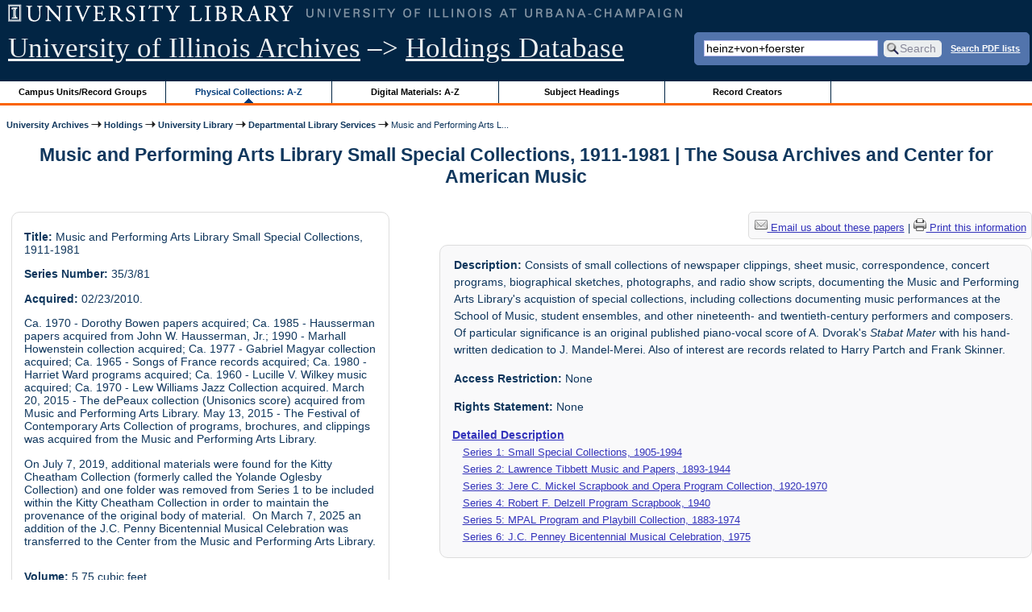

--- FILE ---
content_type: text/html; charset=UTF-8
request_url: https://archon.library.illinois.edu/archives/?p=collections/controlcard&id=10705&q=heinz%2Bvon%2Bfoerster
body_size: 32516
content:


<!DOCTYPE html>
<html lang="en">
   <head>
      <meta http-equiv="Content-Type" content="text/html; charset=UTF-8" />
      <meta name="og:site_name" content="University of Illinois Archives Holdings Database"/>
      <meta name="viewport" content="width=device-width, initial-scale=1.0">
	  <title>Music and Performing Arts Library Small Special Collections, 1911-1981 | The Sousa Archives and Center for American Music</title>
      <link rel="stylesheet" type="text/css" href="themes/library_web/style.css?v=20240717" />
      <link rel="stylesheet" type="text/css" href="themes/library_web/js/cluetip/jquery.cluetip.css" />
      <link rel="stylesheet" type="text/css" href="themes/library_web/js/jgrowl/jquery.jgrowl.css" />
      <link rel="icon" type="image/ico" href="themes/library_web/images/favicon.ico"/>
      <!--[if lte IE 7]>
        <link rel="stylesheet" type="text/css" href="themes/library_web/ie.css" />
        <link rel="stylesheet" type="text/css" href="themes/themes/library_web/js/cluetip/jquery.cluetip.ie.css" />
      <![endif]-->
      <script type='text/javascript' src='packages/core/js/jquery.min.js'></script>      <script type='text/javascript' src='packages/core/js/jquery-ui.custom.min.js'></script>      <script type='text/javascript' src='packages/core/js/jquery-expander.js'></script>      <script type="text/javascript" src="themes/library_web/js/jquery.hoverIntent.js"></script>
      <script type="text/javascript" src="themes/library_web/js/cluetip/jquery.cluetip.js"></script>
      
      <script type="text/javascript" src="themes/library_web/js/jquery.scrollTo-min.js"></script>
      <script type='text/javascript' src='packages/core/js/jquery.jgrowl.min.js'></script>      <script type='text/javascript' src='packages/core/js/archon.js'></script><script type='text/javascript' src='packages/digitallibrary/js/archon.js'></script>      <script type="text/javascript">
         /* <![CDATA[ */
         imagePath = 'themes/library_web/images';   
         jQuery(document).ready(function($) {          
            $('div.listitem:nth-child(even)').addClass('evenlistitem');
            $('div.listitem:last-child').addClass('lastlistitem');
            $('#locationtable tr:nth-child(odd)').addClass('oddtablerow');
            $('.expandable').expander({
               slicePoint:       600,             // make expandable if over this x chars
               widow:            100,             // do not make expandable unless total length > slicePoint + widow
               expandPrefix:     '. . . ',        // text to come before the expand link
               expandText:       'more',     			//text to use for expand link
               expandEffect:     'fadeIn',        // or slideDown
               expandSpeed:      0,              	// in milliseconds
               collapseTimer:    0,               // milliseconds before auto collapse; default is 0 (don't re-collape)
               userCollapseText: '[collapse]'     // text for collaspe link
            });
				$('.expandablesmall').expander({
               slicePoint:       100,             // make expandable if over this x chars
               widow:            10,              // do not make expandable unless total length > slicePoint + widow
               expandPrefix:     '. . . ',       	// text to come before the expand link
               expandText:       'more',  				//text to use for expand link
               expandEffect:     'fadeIn',        // or slideDown
               expandSpeed:      0,              	// in milliseconds
               collapseTimer:    0,              	// milliseconds before auto collapse; default is 0 (don't re-collape)
               userCollapseText: '[collapse]'     // text for collaspe link
            });
         });

         function js_highlighttoplink(selectedSpan)
         {
            $('.currentBrowseLink').toggleClass('browseLink').toggleClass('currentBrowseLink');
            $(selectedSpan).toggleClass('currentBrowseLink');
            $(selectedSpan).effect('highlight', {}, 400);
         }

         $(document).ready(function() {externalLinks();});
         $(window).unload(function() {});
         /* ]]> */
      </script>

            <script src="https://ajax.googleapis.com/ajax/libs/jquery/3.5.1/jquery.min.js"></script>
      <script>
      var $k =jQuery.noConflict();
      $k(document).ready(function(){
         $k("#ccardstaff .locationFilter").on("keyup", function() {
            var value = $k(this).val().toLowerCase();
            $k("#ccardstaff .locationTableBody tr").filter(function() {
               var $t = $(this).children().last();
               $k(this).toggle($k($t).text().toLowerCase().indexOf(value) > -1)
               });
         });
         $k("#ccardstaff .staffBoxFilter").on("keyup", function() {
            var value = $k(this).val().toLowerCase();
            $k("#ccardstaff .locationTableBody tr").filter(function() {
               var $h = $(this).children().first();
               $k(this).toggle($k($h).text().toLowerCase().indexOf(value) > -1)
               });
         });
         $k("#ccardstaff .staffLocationFilter").on("keyup", function() {
            var value = $k(this).val().toLowerCase();
            $k("#ccardstaff .locationTableBody tr").filter(function() {
               $k(this).toggle($k(this).text().toLowerCase().indexOf(value) > -1)
               });
         });
         $k("#stafflocationtable .staffBoxFilter").on("keyup", function() {
            var value = $k(this).val().toLowerCase();
            $k("#stafflocationtable .locationTableBody tr").filter(function() {
               var $h = $(this).children().first();
               $k(this).toggle($k($h).text().toLowerCase().indexOf(value) > -1)
               });
         });
         $k("#stafflocationtable .staffLocationFilter").on("keyup", function() {
            var value = $k(this).val().toLowerCase();
            $k("#stafflocationtable .locationTableBody tr").filter(function() {
               $k(this).toggle($k(this).text().toLowerCase().indexOf(value) > -1)
               });
         });
      });
      </script>

      
   </head>
   <body>
            <div id='top'>

         <div id="logosearchwrapper">

		 <div id="sitetitleblock"><a href="https://archives.library.illinois.edu">University of Illinois Archives</a> &ndash;> <a href="index.php">Holdings Database</a></div>
			<div id="searchblock">
               <form action="index.php" accept-charset="UTF-8" method="get" onsubmit="if(!this.q.value) { alert('Please enter search terms.'); return false; } else { return true; }">
                  <div>
                     <input type="hidden" name="p" value="core/search" />
                     <input type="text" size="25" maxlength="150" name="q" id="q" title="input box for search field" value="heinz+von+foerster" tabindex="100" />
                     <input type="submit" value="Search" tabindex="300" class='button' title="Search" /> <a class='bold pdfsearchlink' href='?p=core/index&amp;f=pdfsearch'>Search PDF lists</a>
                                             <input type="hidden" name="content" value="0" />
                                          </div></form></div>

         </div>
         
			
         <div id="browsebyblock">
            <div id="browseblockcontent">
            <span class="browseLink">
               <a href="?p=collections/classifications" onclick="js_highlighttoplink(this.parentNode); return true;">Campus Units/Record Groups</a>
            </span>

            <span class="currentBrowseLink">
               <a href="?p=collections/collections" onclick="js_highlighttoplink(this.parentNode); return true;">Physical Collections: A-Z</a>
            </span>
			 <span class="browseLink">
               <a href="?p=digitallibrary/digitallibrary" onclick="js_highlighttoplink(this.parentNode); return true;">Digital Materials: A-Z</a>
            </span>
           
            <span class="browseLink">
               <a href="?p=subjects/subjects" onclick="js_highlighttoplink(this.parentNode); return true;">Subject Headings</a>
            </span>
            <span class="browseLink">
               <a href="?p=creators/creators" onclick="js_highlighttoplink(this.parentNode); return true;">Record Creators</a>
            </span>
           </div>
         </div>
      </div>

      <div id="breadcrumbblock">
         <a href='https://archives.library.illinois.edu'>University Archives</a> <img src='themes/library_web/images/arrowright.gif' alt='right-pointing arrow' /> <a href='index.php'>Holdings</a> <img src='themes/library_web/images/arrowright.gif' alt='right-pointing arrow' /> <a href='?p=collections/classifications&amp;id=36'>University Library</a> <img src='themes/library_web/images/arrowright.gif' alt='right-pointing arrow' /> <a href='?p=collections/classifications&amp;id=374'>Departmental Library Services</a> <img src='themes/library_web/images/arrowright.gif' alt='right-pointing arrow' /> Music and Performing Arts L...      </div>
      <div id="breadcrumbclearblock">.</div>

      <script type="text/javascript">
         /* <![CDATA[ */
         if ($.browser.msie && parseInt($.browser.version, 10) <= 8){
            $.getScript('packages/core/js/jquery.corner.js', function(){
               $("#searchblock").corner("5px");
               $("#browsebyblock").corner("tl 10px");

               $(function(){
                  $(".bground").corner("20px");
                  $(".mdround").corner("10px");
                  $(".smround").corner("5px");
                  $("#dlsearchblock").corner("bottom 10px");
               });
            });
         }
         /* ]]> */
      </script>      <div id="main">
<h1 id='titleheader'>Music and Performing Arts Library Small Special Collections, 1911-1981 | The Sousa Archives and Center for American Music</h1>
  
<div id='ccardleft'>
   <div id="ccardpublic" class='mdround'>
               <div class='ccardcontent'><span class='ccardlabel'>Title:</span> Music and Performing Arts Library Small Special Collections, 1911-1981</div>
                  <div class='ccardcontent'><span class='ccardlabel'>Series Number:</span> 35/3/81</div>
                  <div class='ccardcontent'><span class='ccardlabel'>Acquired:</span>
         02/23/2010.  <p>Ca. 1970 - Dorothy Bowen papers acquired; Ca. 1985 - Hausserman papers acquired from John W. Hausserman, Jr.; 1990 - Marhall Howenstein collection acquired; Ca. 1977 - Gabriel Magyar collection acquired; Ca. 1965 - Songs of France records acquired; Ca. 1980 - Harriet Ward programs acquired; Ca. 1960 - Lucille V. Wilkey music acquired; Ca. 1970 - Lew Williams Jazz Collection acquired. March 20, 2015 - The dePeaux collection (Unisonics score) acquired from Music and Performing Arts Library. May 13, 2015 - The Festival of Contemporary Arts Collection of programs, brochures, and clippings was acquired from the Music and Performing Arts Library.</p><p>	On July 7, 2019, additional materials were found for the Kitty Cheatham Collection (formerly called the Yolande Oglesby Collection) and one folder was removed from Series 1 to be included within the Kitty Cheatham Collection in order to maintain the provenance of the original body of material.  On March 7, 2025 an addition of the J.C. Penny Bicentennial Musical Celebration was transferred to the Center from the Music and Performing Arts Library.</p>         </div>
                     <div class='ccardcontent'><span class='ccardlabel'>Volume:</span> 5.75 cubic feet         </div>
   
         <div class='ccardcontent'><span class='ccardlabel'><a href='#' onclick="toggleDisplay('CollectionArrangement'); return false;"><img id='CollectionArrangementImage' src='themes/library_web/images/plus.gif' alt='expand icon' />
   Arrangement               </a></span>
            <div class='ccardshowlist' style='display:none' id='CollectionArrangementResults'>
   <p>Organized in six series:</p><p>	<strong>Series 1) Small Special Collections, 1905-1994,</strong> which contains materials acquired by the Music and Performing Arts Library&#039;s special collections division. Materials follow original order.  </p><p>	<strong>Series 2) Lawrence Tibbett Music and Papers, 1919-1929</strong>, which contains orginal scores by Lawrence Tibbett. Materials are arranged, following original order. </p><p>	<strong>Series 3) Jere C. Mickel Scrapbook and Opera Program Collection, 1920-1970, </strong>which consists of theater and opera clippings of events that took place at Milikin University. Materials are arranged following original order. </p><p>	<strong>Series 4) Robert F. Delzell Program Scrapbook, 1940, </strong>which consists of a single item, Robert Delzell&#039;s scrapbook, and contains programs from 1940 arranged in no particular order.</p><p>	<strong>Series 5) MPAL Program and Playbill Collection, 1883-1974</strong>, consists of playbills and concert programs and is arranged into 3 sub-series based on the place of performance: sub-series 1) Champaign-Urbana and the University of Illinois, sub-series 2) Chicago Metropolitan Area, and sub-series 3) Other Cities. Each subseries is arranged alphabetically by producing organization and chronologically within each organizational grouping.</p><p>	<strong>Series 6) J.C. Penney Bicentennial Music Celebration, 1975, </strong>consists of sheet music published for America&#039;s bicentennial celebration by the J.C. Penney company as well as music celebrating past anniversaries of America. Materials are arranged chronologically.</p>            </div>
         </div>
            <div class='ccardcontent'><span class='ccardlabel'><a href='#' onclick="toggleDisplay('creators'); return false;"><img id='creatorsImage' src='themes/library_web/images/plus.gif' alt='expand icon'/> Creator(s)</a></span><br/>
            <div class='ccardshowlist' style="display: none;" id="creatorsResults"><a href='?p=creators/creator&amp;id=3163'>University of Illinois at Urbana-Champaign. Music and Performing Arts Library (1944-)</a><br/>
<a href='?p=creators/creator&amp;id=3165'>Bowen, Dorothy (ca. 1900-1980)</a><br/>
<a href='?p=creators/creator&amp;id=2445'>Haussermann, John (1909-1986)</a><br/>
<a href='?p=creators/creator&amp;id=2436'>Howenstein, Marshall (1901-2001)</a><br/>
<a href='?p=creators/creator&amp;id=3659'>JCPenney</a><br/>
<a href='?p=creators/creator&amp;id=2393'>Lawrence Tibbett (1896-1960)</a><br/>
<a href='?p=creators/creator&amp;id=3164'>Lew Williams (1934 -)</a><br/>
<a href='?p=creators/creator&amp;id=922'>Magyar, Gabriel (1914-2011)</a><br/>
<a href='?p=creators/creator&amp;id=2441'>Mickel, Jere C. (1905-1985)</a><br/>
<a href='?p=creators/creator&amp;id=3658'>Powell, Maud (1867-1920)</a><br/>
<a href='?p=creators/creator&amp;id=3166'>Skinner, Frank (1897-1968)</a><br/>
<a href='?p=creators/creator&amp;id=2447'>Ward, Harriet B. (ca. 1890-1950)</a><br/>
<a href='?p=creators/creator&amp;id=2448'>Wilkey, Lucille V.</a></div></div>

   
         <div class='ccardcontent'><span class='ccardlabel'><a href='#' onclick="toggleDisplay('BiogHist'); return false;"><img id='BiogHistImage' src='themes/library_web/images/plus.gif' alt='expand icon'/>

   Administrative History of Creating Unit               </a></span><br/>
            <div class='ccardshowlist' style='display:none' id='BiogHistResults'>

   The University of Illinois Music and Performing Arts Library was initially founded in the memorial room of Smith Hall in 1943. The school&#039;s first music librarian was Jay Allen (1943-1960) and his assistant was Virginia Shirley. In 1963, the University of Illinois received a generous gift from Ellnora Krannert (class of 1912). However, the grant arrived just as the School of Music was planning to construct a new educational building for music on campus. Since Krannert&#039;s grant was so substantial, the State of Illinois dropped the budget it had planned for two construction projects: a new library (conceived to alleviate the overcrowded music library in Smith) as well as an addition to Smith Hall. At the time, the library was under the direction of Thor E. Wood (1960-1965). While the new Krannert Center (opened in 1969) contained numerous performance spaces, it did not have space to accomodate the vast library of music books and recordings that had been collected by the School of Music. Funding eventually came in the early 1970s and the School of Music moved into its current location in the Music Building 1114 W. Nevada Street in 1972. The library soon followed, opening in 1974. Head librarian William McClellan (1965-1997) resided over the new library space and quickly began expanding the library&#039;s holdings to include not only books and audio recordings but also special collections. Wilma Jean Geil (assistant librarian 1965-1996) collected and processed many of the small special collections. In most cases, if a collection contained published music, LPs, or tape cassettes the items were ingested, cataloged, and dispersed among the circulating library collection. Many of the paper records within special collections acquired by the library remained unprocessed until 2015 when the majority of the special collections were transferred to the Sousa Archives and Center for American Music.<br/><br/><span class='bold'>Sources:</span><br/><p>Ann Silverberg, <em>A Sympathy With Sounds: A Brief History of the University of Illinois School of Music to Celebrate its Centennial </em>(Urbana: University of Illinois School of Music, 1995).</p><p>	<a href="https://www.library.illinois.edu/mpal/about/exhibits/65thannivreminiscences/" rel="external">https://www.library.illinois.edu/mpal/about/exhibits/65thannivreminiscences/</a></p>            </div>

         </div>
   
         <div class='ccardcontent'><span class='ccardlabel'><a href='#' onclick="toggleDisplay('restriction'); return false;"><img id='restrictionImage' src='themes/library_web/images/plus.gif' alt='expand icon'/> Access Restrictions</a></span><br/>
            <div class='ccardshowlist' style="display: none;" id="restrictionResults">None</div>
         </div>
               <div class='ccardcontent'><span class='ccardlabel'><a href='#' onclick="toggleDisplay('subjects'); return false;"><img id='subjectsImage' src='themes/library_web/images/plus.gif' alt='expand icon'/> Subjects</a> <span style='font-size:80%'>(links to similar materials)</span></span><br/>
               <div class='ccardshowlist' style='display: none' id='subjectsResults'><a href='?p=subjects/subjects&amp;id=555'>Band Concerts</a><br/>
<a href='?p=subjects/subjects&amp;id=5105'>Band Musicians</a><br/>
<a href='?p=subjects/subjects&amp;id=5653'>Bands (Music)</a><br/>
<a href='?p=subjects/subjects&amp;id=617'>Biography</a><br/>
<a href='?p=subjects/subjects&amp;id=5491'>Cage, John (1912-1992)</a><br/>
<a href='?p=subjects/subjects&amp;id=5678'>Film Music</a><br/>
<a href='?p=subjects/subjects&amp;id=1733'>Films</a><br/>
<a href='?p=subjects/subjects&amp;id=5104'>Jazz</a><br/>
<a href='?p=subjects/subjects&amp;id=2747'>Library</a><br/>
<a href='?p=subjects/subjects&amp;id=2748'>Library Acquisitions</a><br/>
<a href='?p=subjects/subjects&amp;id=5586'>Military Bands</a><br/>
<a href='?p=subjects/subjects&amp;id=3128'>Music, School of</a><br/>
<a href='?p=subjects/subjects&amp;id=3126'>Music Library</a><br/>
<a href='?p=subjects/subjects&amp;id=3421'>Opera</a><br/>
<a href='?p=subjects/subjects&amp;id=3431'>Orchestra</a><br/>
<a href='?p=subjects/subjects&amp;id=5740'>Partch, Harry</a><br/>
<a href='?p=subjects/subjects&amp;id=3860'>Radio Broadcasting</a><br/>
<a href='?p=subjects/subjects&amp;id=4262'>Sousa, John Philip</a><br/>
<a href='?p=subjects/subjects&amp;id=4463'>Symphony Orchestras</a><br/>
<a href='?p=subjects/subjects&amp;id=5446'>Theater orchestra music</a></div>
            </div>
                  <div class='ccardcontent'><span class='ccardlabel'><a href='#' onclick="toggleDisplay('genres'); return false;"><img id='genresImage' src='themes/library_web/images/plus.gif' alt='expand icon'/> Special Formats</a> <span style='font-size:80%'>(links to similar genres)</span></span><br/>
               <div class='ccardshowlist' style='display: none' id='genresResults'><a href='?p=subjects/subjects&amp;id=1110'>Concert Programs</a><br/>
<a href='?p=subjects/subjects&amp;id=3279'>Newspaper Clippings</a><br/>
<a href='?p=subjects/subjects&amp;id=5208'>Photographs</a><br/>
<a href='?p=subjects/subjects&amp;id=5227'>Sheet music</a></div>
            </div>
                  <div class='ccardcontent'><span class='ccardlabel'><a href='#' onclick="toggleDisplay('langs'); return false;"><img id='langsImage' src='themes/library_web/images/plus.gif' alt='expand icon'/> Special Languages</a><span style='font-size:80%'> (non-English)</span></span><br/>
               <div class='ccardshowlist' style='display: none' id='langsResults'><a href='?p=core/search&amp;languageid=2099&amp;q=heinz%2Bvon%2Bfoerster'>French</a><br/>
<a href='?p=core/search&amp;languageid=2142&amp;q=heinz%2Bvon%2Bfoerster'>Hungarian</a></div>
            </div>
            
         <div class='ccardcontent'><span class='ccardlabel'><a href='#' onclick="toggleDisplay('otherinformation'); return false;"><img id='otherinformationImage' src='themes/library_web/images/plus.gif' alt='expand icon'/> Administrative Information</a></span><br/>
            <div class='ccardshowlist' style='display:none' id='otherinformationResults'>

                           <div class='ccardcontent'><span class='ccardlabel'>Rights:</span> None</div>
                                    <div class='ccardcontent'><span class='ccardlabel'>Access Notes: </span>None</div>
                                    <div class='ccardcontent'><span class='ccardlabel'>Technical Notes: </span>None</div>

                  Music and Performing Arts Library                  <div class='ccardcontent'><span class='ccardlabel'>Acquisition Note: </span>
                  Gift                  </div>
                                       <div class='ccardcontent'><span class='ccardlabel'>Related Materials:</span>      
                  <p>The Music Library Administrative Records (35/3/68) contains many of the control files for these small collections.</p><p>	University of Illinois Festival of Contemporary Arts Music and Sound Recordings (12/5/818) and the School of Music Audio Department Sound Recordings, Series 4 Festival of Contemporary Arts (12/5/64) both contain material related to the Festival of Contemporary Arts.</p><p>	The Gabriel Magyar Papers (12/5/23) contain materials related to the Magyar collection.</p><p>	Materials from Series 4 and 5 were acquired interfiled with the Allen S. Weller Program Collection (12/1/21) and the materials from Box 1, Folder 5 of the Hunleth Music Store Sheet Music and Photograph Collection (12/9/123).</p>                  </div>
                                       <div class='ccardcontent'><span class='ccardlabel'>Processing Note</span>: Based on documents from MPAL&#039;s administrative records, the loose programs represented in Series 5 derived from 6 separate collections originally acquired by MPAL: the Harrison Edward Cunningham &quot;Candy Box&quot; Collection, the Hattie F Kaufman Collection, an unnamed collection identified only as &quot;Two Boxes of Photographs,&quot; the Radcliffe Collection, the Frank Johnson Collection, and the Prehn Collection. These collections were all interfiled together. It was not possible to separate the programs into their original collections based on the descriptions in MPAL&#039;s administrative records.</div>
                  </div></div>               <div class='ccardcontent'><span class='ccardlabel'><a href='#' onclick="toggleDisplay('accessions'); return false;"><img id='subjectsImage' src='themes/library_web/images/plus.gif' alt='expand icon' /> Unprocessed Materials</a></span><br/>

               <div class='ccardshowlist' style='display: none' id='accessionsResults'> <a href='?p=accessions/accession&amp;id=86&amp;q=heinz%2Bvon%2Bfoerster'> James C. Andrews Organ Pamphlet Collection</a><br/>

               </div>
            </div>
                  </div><div id='ccardstaff' class='mdround'>      <span class='ccardlabel' id='requestlocations'>Locations for this record series:</span><br/>

         <ul class='locationsummary'><li>Archives Research Center, 1707 S. Orchard Street</li><li>SACAM, Band Building, 1103 S. 6th Street</li></ul><label for='locations'>Filter by location: </label><select name='locations' id='locations' aria-describedby='location-table-note'><option selected value>All locations</option><option value='ARC'>Archives Research Center, 1707 S. Orchard Street</option><option value='BAN'>SACAM, Band Building, 1103 S. 6th Street</option></select><br /><br />               <label for="filterBy">Filter by box: </label><input class="locationFilter" id="filterBy" type="text" aria-describedby="location-table-note">
         <p id='location-table-note'><i>Rows will be filtered from the table below as selections are made</i></p>         <table id='locationtable' border='1' style='margin-left:0'>
            <thread><tr>

               <th style='width:400px'>Service Location</th>
               <th style='width:100px'>Boxes</th>
                           </tr></thread>


                  <tbody class='locationTableBody'>
                  <tr><td>Archives Research Center, 1707 S. Orchard Street</td><td>Box 10</td></tr><tr><td>Archives Research Center, 1707 S. Orchard Street</td><td>Box 1-4</td></tr><tr><td>SACAM, Band Building, 1103 S. 6th Street</td><td>Box 5</td></tr><tr><td>Archives Research Center, 1707 S. Orchard Street</td><td>Box 6</td></tr><tr><td>Archives Research Center, 1707 S. Orchard Street</td><td>Box 7 & 9</td></tr><tr><td>Archives Research Center, 1707 S. Orchard Street</td><td>Box 8</td></tr><tr><td>Archives Research Center, 1707 S. Orchard Street</td><td>Oversize Portfolio Box 2</td></tr><tr><td>SACAM, Band Building, 1103 S. 6th Street</td><td>Oversize Portfolio Case 2</td></tr></tbody></table></div>
         </div> <!--end ccardstaffdiv -->
               </div><div id='ccardprintcontact' class='smround'><a href='mailto:sousa@illinois.edu?subject=Reference inquiry for Sousa Archives (RS 35/3/81)&body=%0D---Please type your message above this line---%0DThis email was sent from: https://archon.library.illinois.edu%2Farchives%2F%3Fp%3Dcollections%2Fcontrolcard%26id%3D10705%26q%3Dheinz%252Bvon%252Bfoerster'><img src='themes/library_web/images/email.png' alt='email' /> Email us about these papers</a> | <a href='?p=collections/controlcard&amp;id=10705&amp;templateset=print&amp;disabletheme=1'><img src='themes/library_web/images/printer.png' alt='printer' /> Print this information</a></div>         <div id="ccardscope" class="mdround">
                        <div class='ccardcontent expandable' style='padding-left:.2em'><span class='ccardlabel'>Description:</span> Consists of small collections of newspaper clippings, sheet music, correspondence, concert programs, biographical sketches, photographs, and radio show scripts, documenting the Music and Performing Arts Library&#039;s acquistion of special collections, including collections documenting music performances at the School of Music, student ensembles, and other nineteenth- and twentieth-century performers and composers. Of particular significance is an original published piano-vocal score of A. Dvorak&#039;s <em>Stabat Mater</em> with his hand-written dedication to J. Mandel-Merei. Also of interest are records related to Harry Partch and Frank Skinner.</div>
            							<div class='ccardcontent expandablesmall' style="padding-left:.2em" id="AccessRestrictResults"><span class='ccardlabel'>Access Restriction:</span> None</div>
				     							<div class='ccardcontent expandablesmall' style="padding-left:.2em" id="UseRestrictResults"><span class='ccardlabel'>Rights Statement:</span> None</div>
				                    <div class='ccardcontent'><span class='ccardlabel'><a href='?p=collections/findingaid&amp;id=10705&amp;q=heinz%2Bvon%2Bfoerster'>Detailed Description</a></span><br/>
      <span class='ccardserieslist'><a href='?p=collections/findingaid&amp;id=10705&amp;q=heinz%2Bvon%2Bfoerster&amp;rootcontentid=78967#id78967'>Series 1: Small Special Collections, 1905-1994</a></span><br/>
<span class='ccardserieslist'><a href='?p=collections/findingaid&amp;id=10705&amp;q=heinz%2Bvon%2Bfoerster&amp;rootcontentid=78968#id78968'>Series 2: Lawrence Tibbett Music and Papers, 1893-1944</a></span><br/>
<span class='ccardserieslist'><a href='?p=collections/findingaid&amp;id=10705&amp;q=heinz%2Bvon%2Bfoerster&amp;rootcontentid=78971#id78971'>Series 3: Jere C. Mickel Scrapbook and Opera Program Collection, 1920-1970</a></span><br/>
<span class='ccardserieslist'><a href='?p=collections/findingaid&amp;id=10705&amp;q=heinz%2Bvon%2Bfoerster&amp;rootcontentid=228798#id228798'>Series 4: Robert F. Delzell Program Scrapbook, 1940</a></span><br/>
<span class='ccardserieslist'><a href='?p=collections/findingaid&amp;id=10705&amp;q=heinz%2Bvon%2Bfoerster&amp;rootcontentid=228799#id228799'>Series 5: MPAL Program and Playbill Collection, 1883-1974</a></span><br/>
<span class='ccardserieslist'><a href='?p=collections/findingaid&amp;id=10705&amp;q=heinz%2Bvon%2Bfoerster&amp;rootcontentid=239612#id239612'>Series 6: J.C. Penney Bicentennial Musical Celebration, 1975</a></span><br/>
               </div>
                  <div style='clear:both'><pre></pre></div>         </div> <!--end ccard scope -->
               
</div>
<div id="bottom">
   <br/>
   <hr id="footerhr" />
   <div id="userbox" class="smround">
      
      <div id="userlogincontrols">
         <a id="loginlink" href="index.php?p=admin/core/login&amp;go=" onclick="if($('#userlogin').is(':visible')) {this.innerHTML = 'Log In (Staff)';} else {this.innerHTML = 'Hide';} $('#userlogin').slideToggle('normal'); return false;">Log In (Staff)</a>
      </div>
      <div id="userlogin" class="mdround" style="display:none">&nbsp;
         <form action="/archives/?p=collections/controlcard&amp;id=10705&amp;q=heinz%2Bvon%2Bfoerster" accept-charset="UTF-8" method="post">
            <div class='loginpair'>
               <div class='loginlabel'><label for="ArchonLoginField">Login/E-mail:</label></div>
               <div class='logininput'><input id="ArchonLoginField" type="text" name="ArchonLogin" size="20" tabindex="400" /></div>
            </div>
            <div class='loginpair'>
               <div class='loginlabel'><label for="ArchonPasswordField">Password:</label></div>
               <div class='logininput'><input id="ArchonPasswordField" type="password" name="ArchonPassword" size="20" tabindex="500" /></div>
            </div>
            <div id='loginsubmit'>
               <input type="submit" value="Log In" class="button" tabindex="700" />&nbsp;&nbsp;<label for="RememberMeField"><input id="RememberMeField" type="checkbox" name="RememberMe" value="1" tabindex="600" />Remember me</label>
            </div>
            <div id='registerlink'>
               <a href="?p=core/register" tabindex="800">Register an Account</a>
            </div>
         </form>
      </div>
            </div>
   <div id='contactcontainer'><div id='repositorylink'><a href='http://archives.library.illinois.edu'>University of Illinois Archives</a></div>
<div id='emaillink'>Contact Us: <a href='http://www.library.uiuc.edu/archives/email-ahx.php?this_page=https://archon.library.illinois.edu%2Farchives%2F%3Fp%3Dcollections%2Fcontrolcard%26id%3D10705%26q%3Dheinz%252Bvon%252Bfoerster'>Email Form</a></div>
</div></div>
<div id="archoninfo">
   Page Generated in: 0.165 seconds (using 71 queries).<br/>

         Using 7.36MB of memory. (Peak of 7.65MB.)<br/>
            <br/>
   Powered by <a href='https://web.archive.org/web/20170612215939/http://archon.org/'>Archon</a> Version 3.21 rev-3<br/>
      Copyright ©2017 <a href="http://www.uiuc.edu/" rel="external">The University of Illinois at Urbana-Champaign</a>   <br/>
      

</div>
</body>
</html>
   